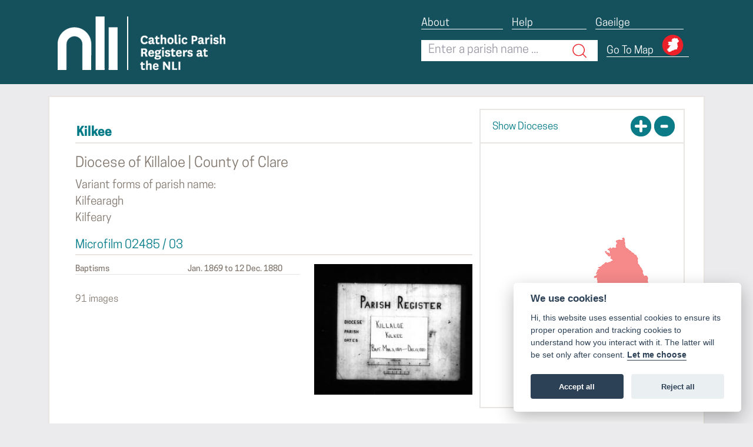

--- FILE ---
content_type: text/html; charset=utf-8
request_url: https://registers.nli.ie/parishes/0790
body_size: 9020
content:
<!DOCTYPE html>
<html lang="en" class="no-js">
  <head>
    <meta charset="utf-8">
    <meta http-equiv="Content-Type" content="text/html; charset=utf-8">

    <!-- Mobile viewport optimization h5bp.com/ad -->
    <meta name="HandheldFriendly" content="True">
    <meta name="viewport" content="width=device-width,initial-scale=1.0">

    <!-- Internet Explorer use the highest version available -->
    <meta http-equiv="X-UA-Compatible" content="IE=edge">

    <!-- Mobile IE allows us to activate ClearType technology for smoothing fonts for easy reading -->
    <!--[if IEMobile]>
      <meta http-equiv="cleartype" content="on">
    <![endif]-->

    <title>Kilkee, Killaloe - Catholic Parish Registers at the NLI</title>
    <!-- %= opensearch_description_tag application_name, opensearch_parishes_url(:format => 'xml') %-->
    <meta name="csrf-param" content="authenticity_token" />
<meta name="csrf-token" content="h5ECI1n7lsycXY3MPgd5Y4aLnJNb6t26wbeLCIhJNthEM-hgBL6wrYvfTOGKGrp4eCoqATPlyGSXB1bcqPnInQ" />
    <meta name="csp-nonce" content="ZqELfG3278b0kQCgCtvPmw==" />
    <link rel="icon" type="image/x-icon" href="/assets/faviconNLI-6274d72f77f109d1b310dc2ab1904acc71cdb11e2e40184bafc23576c82322ee.ico" />
    <script nonce="ZqELfG3278b0kQCgCtvPmw==">
//<![CDATA[
window.gon={};gon.js_default_locale="en";gon.js_county_of="County of";gon.js_counties_of="Counties of";gon.js_diocese_of="Diocese of";gon.js_archdiocese_of="Archdiocese of";gon.js_variant_names="Variant names";gon.js_galway_city_parishes="Parishes at this Location";gon.js_viewer_filter_bubble_text="Click here to highlight pages by selecting events or dates.";gon.mapbox_access_token="pk.eyJ1IjoibmxpcmVsYW5kIiwiYSI6IlNwS2M2ZTAifQ.c3cdGssbCsTNiabtU2DSeg";gon.mapbox_county_map="nlireland.5m0025at";gon.mapbox_diocese_map="nlireland.5v405659";gon.mapbox_city_map="nlireland.qpp3c8fr";gon.parish_geo_json="{\"type\":\"FeatureCollection\",\"generator\":\"JOSM\",\"features\":[{\"type\":\"Feature\",\"properties\":{\"parishid\":\"790\",\"parish\":\"Kilkee\",\"dioceseid\":\"52\",\"diocese\":\"Killaloe\",\"countyid\":\"5\",\"county\":\"Clare\"},\"geometry\":{\"type\":\"MultiPolygon\",\"coordinates\":[[[[-9.681987771806023,52.66500874927256],[-9.692995643722073,52.672305151482036],[-9.6894235693205,52.67359661240303],[-9.689277055568487,52.67408196084977],[-9.686854444278259,52.67369481824225],[-9.686780817156249,52.672922504293105],[-9.68528015273649,52.67248097344257],[-9.683586825250371,52.67489288427692],[-9.682350768872823,52.67545177746159],[-9.68111349298013,52.67551060052613],[-9.680711239155292,52.6752824894121],[-9.67999518073099,52.67556333891323],[-9.681265016238866,52.67611606448028],[-9.679148619487549,52.67662858716479],[-9.67834559938795,52.6766790267423],[-9.678161735402066,52.67632515964438],[-9.677315033502872,52.67657956009212],[-9.676416428526625,52.67716315517827],[-9.674128064182671,52.67785660948386],[-9.67616196603101,52.67837077192616],[-9.676105469944359,52.67875326750994],[-9.67742449464704,52.67915493190294],[-9.677559326076725,52.679825118101796],[-9.677035145176307,52.68059413120554],[-9.675912746927466,52.68085074950557],[-9.675171378940316,52.680346856981494],[-9.673163121692676,52.680205231394815],[-9.670532864145894,52.68167274598442],[-9.668813293613233,52.68121976583649],[-9.66822036914372,52.682285172301114],[-9.664066067003098,52.6822567759107],[-9.6617508696691,52.681698943164754],[-9.660378426856443,52.68195037191369],[-9.658640377242131,52.68182911462128],[-9.65648767533795,52.68118744761566],[-9.655535849407316,52.68144014026609],[-9.655104923928477,52.68047531116725],[-9.655762160319338,52.67921492742122],[-9.65462481558979,52.678798516429616],[-9.652834776548527,52.67830406852735],[-9.649732598239124,52.67935831101354],[-9.648061764999914,52.68037109176548],[-9.647231456379117,52.68140117236188],[-9.646929419192125,52.682839043993965],[-9.648234684554115,52.68343617798589],[-9.649988550035243,52.683336638714394],[-9.650880235678622,52.68370602691321],[-9.651022741545463,52.68351878455922],[-9.650987141428015,52.68396960907902],[-9.651794029234772,52.684455186865634],[-9.651296584720239,52.684903503880086],[-9.652061865772648,52.685676002649885],[-9.65226619648392,52.68669262894483],[-9.651637725266713,52.688831803717015],[-9.652040170695622,52.68873732386427],[-9.65194836520045,52.68953859682905],[-9.65240355188567,52.689379708112554],[-9.652709920652578,52.68973518601921],[-9.653016014088637,52.69074665327589],[-9.65250235608791,52.691685314219875],[-9.653605674270457,52.691983521256105],[-9.654113495641143,52.691677592997834],[-9.654037620504736,52.69201500713769],[-9.6545028126605,52.691911771054414],[-9.654205865214479,52.6921855690482],[-9.654561584867192,52.69221559129161],[-9.6567978484157,52.691114406214034],[-9.657652140404172,52.69106517701846],[-9.65794674852841,52.69164483348329],[-9.659474191857663,52.69165600404598],[-9.65979927911701,52.69186465119627],[-9.659490977319217,52.69219895120273],[-9.660106634352774,52.69230724323823],[-9.659060812785338,52.69289667275304],[-9.658040225455649,52.69282428936712],[-9.654657137079644,52.69358258736492],[-9.654675597788811,52.69412718289139],[-9.655722575122414,52.694170423580445],[-9.655664139498175,52.69443019930728],[-9.654324340914048,52.694317369308685],[-9.652487449354691,52.69513186345031],[-9.652596516025604,52.6954500635455],[-9.65173164578581,52.69596173758758],[-9.650463570376514,52.696079188940374],[-9.649435531731253,52.69677570546534],[-9.649418592447185,52.69724109729126],[-9.650855997516201,52.69794839679618],[-9.656432608120678,52.69703460177198],[-9.654465250163737,52.69743457336086],[-9.654511446076086,52.69782614689559],[-9.652601431457091,52.69871686484967],[-9.651661502925528,52.699664930323664],[-9.65197244478044,52.70088419082249],[-9.650912009459635,52.70192889384702],[-9.646135436007528,52.70465211983586],[-9.649233593566468,52.70510139774552],[-9.650670971224242,52.70476205313414],[-9.650900345828331,52.70512833117278],[-9.64810564684253,52.70538630382712],[-9.646308291352973,52.70604667776731],[-9.646208199608585,52.70642964419105],[-9.641136550013192,52.70862695177611],[-9.636244319307785,52.71157070406674],[-9.632913083999648,52.71274338784289],[-9.632026074428193,52.71251476802],[-9.630524884499861,52.71269274509748],[-9.628726516347847,52.71195340184814],[-9.62323397312126,52.71291142172652],[-9.616253005863395,52.715677677282635],[-9.616421026906812,52.716234030486085],[-9.618572929881992,52.71765820052812],[-9.621160810721523,52.717936860842116],[-9.622082177914987,52.718487811693095],[-9.621739926077263,52.719231054062966],[-9.621247678443897,52.71903755683701],[-9.61936827034395,52.72041067755798],[-9.61960867193107,52.72118492250408],[-9.620843473192098,52.721822621111286],[-9.621760686988257,52.72188361197033],[-9.621706343850187,52.72145482651626],[-9.62416213194272,52.72155966981151],[-9.624348984842857,52.72187495913174],[-9.624852453603086,52.721661848465224],[-9.62517937794957,52.72182952161239],[-9.624874745256477,52.72217801105671],[-9.62740447581444,52.72246870178695],[-9.628065798632413,52.72283609475695],[-9.627785323980287,52.723020428881306],[-9.628723265623847,52.72296897892878],[-9.628494157832137,52.72315302264185],[-9.629129578736098,52.723242665793364],[-9.628753494200021,52.723427560718356],[-9.629435021453189,52.724171120910825],[-9.62900909132231,52.724626092737026],[-9.630248543797576,52.72504795387],[-9.630309983698808,52.725661858103614],[-9.631404658215324,52.72546317495275],[-9.633340571054077,52.72691995068357],[-9.634028372867656,52.72707856683914],[-9.6338177770582,52.72732498638725],[-9.634849668966751,52.72769107361709],[-9.63446289361047,52.728453838740386],[-9.634799155621822,52.72883594618791],[-9.632982332673727,52.72876487073411],[-9.632317191996258,52.72845854241513],[-9.63147245783113,52.72871468163409],[-9.63150940401502,52.728026523007664],[-9.630975279026243,52.72744532690089],[-9.629340009329097,52.72716788519401],[-9.62864844491849,52.72739612549698],[-9.6276827581703,52.726321420935705],[-9.62673590887897,52.72601614179362],[-9.627027603104374,52.72565458765716],[-9.624317988690036,52.72596573268853],[-9.623691098822533,52.725582911252005],[-9.623600977808023,52.72590399753429],[-9.622793967782702,52.72584297736473],[-9.621836521920645,52.726537937153964],[-9.622955829707193,52.728522503703516],[-9.622640138458062,52.72904175401992],[-9.623222945227141,52.72871997449732],[-9.625106982919176,52.73017734158927],[-9.62798922275745,52.73133460497398],[-9.628817708401803,52.73192880205394],[-9.628748625219442,52.732305627401566],[-9.625075936161007,52.73258681829058],[-9.621522801698346,52.73341006557211],[-9.621198748338502,52.7329562007941],[-9.621608596616088,52.732221896633604],[-9.621103912936615,52.73213692320492],[-9.62036408408178,52.73310666114474],[-9.616650952170056,52.73321503766437],[-9.614229999973025,52.7337991595637],[-9.612762580960569,52.73377413448025],[-9.610262278924525,52.73300457390503],[-9.608064596800007,52.7331966674302],[-9.60796004050809,52.73353694362381],[-9.608384615583136,52.73383220158336],[-9.607915818329989,52.7342085201803],[-9.608901316860285,52.73400086857949],[-9.608781333941907,52.73446408831353],[-9.609239693109155,52.73447867464325],[-9.607969452306753,52.73483566901867],[-9.608805110570682,52.73499330758528],[-9.60899859000813,52.73477422543778],[-9.609204160266389,52.73542268729617],[-9.60832817636536,52.73644206801631],[-9.606942439216237,52.736445043068926],[-9.608151067154845,52.73654100636572],[-9.608219989727033,52.736946942817376],[-9.607453054713243,52.7375721122926],[-9.607329528802746,52.73843596719875],[-9.606549449655859,52.738651948468586],[-9.606198113873594,52.739273744045626],[-9.606934332976545,52.73942291108014],[-9.606511671288668,52.741504491150685],[-9.60875854799424,52.742069865646386],[-9.608423227908355,52.74239371596234],[-9.606536984826423,52.74281139314377],[-9.608284011897407,52.742907997885375],[-9.607234443808764,52.74343646979113],[-9.607045433802654,52.744242841223524],[-9.605790602647412,52.74393827733943],[-9.605122310614863,52.744824869978686],[-9.601956979803266,52.744492272214536],[-9.595362753807509,52.74503812738929],[-9.591854821426073,52.744936578357],[-9.591657057907444,52.74522371919276],[-9.592516265641645,52.745662390875076],[-9.593409253245797,52.745577686112675],[-9.592871610444487,52.74607387142803],[-9.593652978429535,52.745961258827684],[-9.593385930791785,52.74670068773498],[-9.592495028571387,52.746873282287126],[-9.592416052387602,52.74714551997258],[-9.592329244752753,52.746835705231256],[-9.591904814553779,52.74688790881953],[-9.592390596484353,52.74759567021829],[-9.59090640162674,52.747206496183594],[-9.59068996318683,52.74771612078723],[-9.590367637881705,52.74761623772245],[-9.586322750484497,52.73439243972526],[-9.561279548679636,52.72225960842359],[-9.55832125494127,52.71867590657263],[-9.559388372612503,52.716090293125795],[-9.557836422964877,52.711859562587726],[-9.554215207120434,52.70794185366337],[-9.54723143370617,52.702142998871025],[-9.54567948405857,52.69650013026781],[-9.543610217861726,52.69414871970774],[-9.5402109677985,52.693983904817244],[-9.537143760996681,52.69383518873019],[-9.53429851997605,52.69211072810482],[-9.534557178250646,52.68772088460612],[-9.534796905667882,52.68481452990939],[-9.531227706513796,52.67875590173342],[-9.524549519365841,52.674706840715665],[-9.526219066152843,52.6655950811768],[-9.541423363568285,52.64670665693413],[-9.542384138312379,52.64802737368238],[-9.542709287522898,52.649194053881594],[-9.543523110587406,52.650333441783815],[-9.545213358490615,52.65124493072976],[-9.546903606393803,52.65196651267011],[-9.549032066716364,52.65420713858248],[-9.547341818813154,52.65394130761334],[-9.544649942522879,52.653979283565036],[-9.54790523478089,52.65629575424178],[-9.550784916393741,52.655688167250645],[-9.552162155425988,52.658612102179625],[-9.555458675591334,52.66001704030764],[-9.555521277365527,52.661345994273915],[-9.552913376716305,52.66218131608609],[-9.550346703974418,52.66294068569857],[-9.547967836555083,52.6623711597261],[-9.54696603273099,52.663301142237835],[-9.546590597522837,52.66464921908862],[-9.547842633006695,52.66586413553112],[-9.549532880909908,52.6646871857387],[-9.551786544780828,52.665408545823084],[-9.552975978490498,52.66483905200909],[-9.554603624619487,52.663586139495926],[-9.557545908006558,52.664193616715266],[-9.560873969014004,52.665056474571905],[-9.56374348365164,52.66586413553112],[-9.56825081139351,52.666927159713005],[-9.574718326834912,52.66609133361445],[-9.576752940140382,52.66704038883398],[-9.579393927199783,52.667230876158406],[-9.582023201715863,52.66704105362737],[-9.583842869392349,52.66646830152627],[-9.586467927683541,52.66753459049293],[-9.58865898978027,52.66761051874673],[-9.590411839457673,52.66787626659618],[-9.590850051877027,52.66704105362737],[-9.591663874941535,52.66631972048962],[-9.58746955607063,52.66628175525783],[-9.58767624037412,52.66521007552508],[-9.587907768489956,52.66407971537979],[-9.58233621058683,52.66385191181834],[-9.580645962683619,52.66210537839919],[-9.583212635425532,52.661345994273915],[-9.586655733006122,52.65887790474831],[-9.582085803490058,52.65728306509239],[-9.575074404780494,52.65565019278331],[-9.570648517265777,52.65578394526664],[-9.564077422678777,52.655216316564264],[-9.558818375221026,52.651835516200975],[-9.555852898589952,52.64680808761909],[-9.55906504976925,52.64595612173097],[-9.563591569574793,52.64564224476037],[-9.57018735557715,52.6461915279806],[-9.574455217108095,52.647211607086405],[-9.577978574134757,52.64895023098636],[-9.588818394335572,52.649999672461604],[-9.59217330891835,52.65113476651632],[-9.604847564373875,52.653802313883595],[-9.612348654337355,52.652311645710896],[-9.623988276694472,52.65207627240612],[-9.630713391834139,52.65074246641211],[-9.63226534148174,52.64831012720596],[-9.632006683207145,52.64579918352724],[-9.631907993839391,52.64484111144156],[-9.63473960730722,52.64331389136765],[-9.644756888029148,52.64128776556022],[-9.649721863689956,52.64389874908812],[-9.650888737253117,52.64579918352724],[-9.653345990861842,52.64885937691756],[-9.655544586195969,52.65082092671454],[-9.660717751688011,52.653645403837686],[-9.66190395524034,52.65383729375337],[-9.672098715770533,52.653174670321185],[-9.676495906438763,52.65623434758462],[-9.679341147459391,52.66031358418374],[-9.68205705934271,52.66447087593432],[-9.681987771806023,52.66500874927256]]]]}}]}";gon.parish_lat_lng_center="52.69450194317373,-9.687491707764048";
//]]>
</script>
    <link rel="stylesheet" href="/assets/application-d97ea19fee47c246be982e4c4dac6f9ed32bf2d7d90503ee6a45feea8f8a3cbe.css" media="screen" nonce="ZqELfG3278b0kQCgCtvPmw==" />
    <link rel="stylesheet" href="/assets/print-8829386a3133d9c97b10ef23b3207a6dcdf9dfd51678cc802ef3b468e9998408.css" media="print" nonce="ZqELfG3278b0kQCgCtvPmw==" />
    <script src="https://code.jquery.com/jquery-3.7.0.js"></script>
    <script src="https://api.tiles.mapbox.com/mapbox.js/v2.1.4/mapbox.js" nonce="ZqELfG3278b0kQCgCtvPmw=="></script>
      <script src="/assets/application-6ab3b2d12a679adb503e69f5653c17247f560586ecc19f4366a5c9d94568dc8b.js" nonce="ZqELfG3278b0kQCgCtvPmw=="></script>


    

        <meta property="og:title" content="Kilkee, Killaloe - Catholic Parish Registers at the NLI" />
    <meta property="og:type" content="website" />
    <meta property="og:url" content="https://registers.nli.ie/parishes/0790" />
    <meta property="og:image:height" content="315" />
    <meta property="og:image:width" content="600" />

    <script src="/assets/cookieconsent-9f6253f69c381b5c20e3c7882bb39e40c79c32e141f38b14fd187fd68db26889.js" nonce="ZqELfG3278b0kQCgCtvPmw=="></script>


  </head>
  <body class="blacklight-catalog blacklight-catalog-show">
    <div id="wrap" >
      <div class="header-wrap">
        <div class="container header-container">
          <nav class="navbar nav navbar-light nli-nav">
  <div class="header_logos ">
    <a class="navbar-brand navbar-brand-xs nli_logo_link" href="http://www.nli.ie">

      <img alt="NLI Logo" class="nli_logo_xs img_xs" src="/assets/nli_logo_header-3ba7658b315d97e5ebb0f0d6ec0f19d91a8e03346c378f8623c613ae8c53e2c4.png" />
    </a>
    <a class="navbar-brand navbar-brand-xs" href="/?locale=en"><img alt="NLI Logo" class="cpr_logo_xs img_xs" src="/assets/cpr_logo_header-87e8e1ed403f884c482649c44ceec4c2a3bce28866e1dfec1b1c2ffab5900b74.png" /></a>  </div>
  <nav class="navbar" id="header-navbar">
  <div class="container nav-container">
    <div class="navbar-header">
      <button type="button" class="navbar-toggle" id="menu-toggle">
        <span class="icon-bar"></span>
        <span class="icon-bar"></span>
        <span class="icon-bar"></span>
      </button>
    </div>
    <ul class="nav-list">
      <li><a class="about" href="/about?locale=en">About</a></li>
      <li><a class="help" href="/help?locale=en">Help</a></li>
      <li>
          <a class="language_toggle" href="/parishes/0790?locale=ga">Gaeilge</a>
      </li>
    </ul>
      <ul class="nav-list-not-home">
        <li>
          <div class="search-form-container">
          <form class="typeahead search-query-form" id="search-form" action="/en/parishes" accept-charset="UTF-8" method="get">
            <div class="input-group search-input-group menu">
              <div class="col-sm-9 col-9">
                <input type="text" name="q" id="q" class="form-control form-no-border typeahead" placeholder="Enter a parish name ..." />
              </div>
              <div class="col-sm-3 col-3">
                <input type="submit" name="commit" value="" class="btn search-btn menu" id="search" data-disable-with="" />
              </div>
            </div>
</form>          </div>
        </li>
        <li><a class="map_link" href="/?locale=en#home_map">Go To Map</a>
          <a id="search-map-button" href="/#home_map"></a>
         </li>
      </ul>
  </div>
</nav>
<div id="mobile-menu" class="mobile-menu col-sm-12 col-12 col-md-12 col-lg-12 ">
  <ul class="nav-list-mobile">
    <li><a class="about" href="/about?locale=en">About</a></li>
    <li><a class="help" href="/help?locale=en">Help</a></li>
    <li>
        <a class="language_toggle" href="/parishes/0790?locale=ga">Gaeilge</a>
    </li>
      <li><a class="map_link" href="/?locale=en#home_map">Go To Map</a>
        <a id="search-map-button" href="/#home_map"></a></li>
      <div id="mobile-search-form-container"></div>
  </ul>
</div>


</nav>
        </div>
      </div>

      <div class="main-wrap">
        <div class="container">
        </div>

        <div class="container" >
          
<div class="row main-flash">
  <div class="col-md-12 main-flash">
    <div id="main-flashes">
      <div class="flash_messages">
      </div>
    </div>
  </div>
</div>

        </div>
        <!-- partials need to apply either container or container-fluid -->
        <div id="sub-container" class="container">
  <div id="content" class="row">
    <div id="document" class="container">
  <div class="row">
    <div class="col-md-8 col-lg-8 col-sm-12 col-xs-12">
      <div class="index_parish_wrap">
        <div class="documentHeader">
          <h1 class="index_title">
            Kilkee
          </h1>
        </div>
        <dl class="document-metadata dl-horizontal dl-invert">
  <span class="index-top">Diocese of Killaloe
    <span class="parish_top_pipe">|</span> County of Clare</span>
            <div class="variants_title">Variant forms of parish name: </div>
              <div id="variants" class="variant_div variant_div_0790 ">
                Kilfearagh
              </div>
              <div id="variants" class="variant_div variant_div_0790 ">
                Kilfeary
              </div>
        </dl>
        
        
      </div>

        <a href="/registers/vtls000634734?locale=en">
    <div id="register_vtls000634734" class="parish_page_register_listing row col-md-12 col-lg-12 col-sm-12 col-12">
    <div id="registers" class="col-lg-12 col-xs-12 col-sm-12 col-md-12 register-heading">
      <h5>Microfilm 02485 / 03 </h5>
    </div>
    <div class="col-12 col-sm-7 register_events_wrap">
        <div class="register_events">
    <div class="register_event row">
      <div class="register_event_title col-lg-6 col-md-12 col-sm-12 col-12 ">
        Baptisms
      </div>
      <div class="register_event_range col-lg-6 col-md-12 col-sm-12 col-12   text-right">
        Jan. 1869 to  12 Dec. 1880
      </div>
    </div>
  </div>


      <div class="register_info register_notes col-xs-12">

          <div class="register_note">91 images</div>
      </div>
    </div>
    <div class="col-xs-12 col-sm-12 col-md-5 col-lg-5 thumbnail-col">
      <div id="register_thumbnail_vtls000634734" class="register_thumbnail">
        <img class="img-responsive" src="https://iserver.nli.ie/fcgi-bin/iipsrv.fcgi?FIF=000640000/000634734/vtls000634734_001.jp2&amp;WID=300&amp;CVT=JPEG" />      </div>
    </div>
  </div>
</a>
      <div id="external_links">
        <h2>You may be able to find more information on registers for this parish at:</h2>
<ul>
    <li>
      <a href="https://www.johngrenham.com/records/rc_church.php?churchid=0790&amp;parish=Kilkee" target="_blank">
        Irish Ancestors <span class="glyphicon glyphicon-new-window"></span>
      </a>
    </li>
    <li>
      <a href="http://www.rootsireland.ie" target="_blank">
        Roots Ireland <span class="glyphicon glyphicon-new-window"></span>
      </a>
    </li>
</ul>

      </div>
    </div>

    <div class="col-md-12 col-lg-4">
  <div class="parish-map-col">
    <div id="map-container" class="map-container parish-map-container">
      <div id="map-nav-bar" class="map-nav-bar">
        <div id='map-toggle'>
          <a href="#" class="active map_toggle" id="toggle_map_diocese">Show Dioceses</a>
          <a href="#" class="active map_toggle" id="toggle_map_counties">Show Counties</a>
        </div>
      </div>
      <div id="parish_map">
      </div>
    </div>
  </div>
</div>



  </div>

</div>

  </div>
</div>

      </div>

      <!-- footer partial contains a container -->
      <div class="footer-wrap">
        <footer class="footer">
  <div class="footer-container">
    <div class="footer-content">
      <div class="footer_col footer_logo">
        <a href="http://www.nli.ie" title="Visit the National Library of Ireland homepage">
  <img alt="NLI Logo" class="img-responsive" src="/assets/nli_logo-b7f212716d33b3be91d347377bc48ec7165a197da7d1c56ebaeb7c4c2f0a505e.png" />
</a>

      </div>
      <div class="footer_col footer_links">
        <div class="footer_list">
          <span class="footer_header">About</span>
          <ul>
            <li>
              <a class="background" href="/about?locale=en#about_background_header">Background</a>
            </li>
            <li>
              <a class="project" href="/about?locale=en#about_project_header">Project</a>
            </li>
            <li>
              <a class="usage_rights" target="_blank" href="/terms_of_use_en.pdf">Terms of Use</a>
            </li>
          </ul>
        </div>
        <div class="footer_list">
          <span class="footer_header">Help</span>
          <ul>
            <li>
              <a class="FAQ_tutorials" href="/help?locale=en">FAQ</a>
            </li>
            <li><a class="other_resources" target="_blank" href="https://www.nli.ie/family-history/further-research">Further Research</a></li>
           <li><a class="contact" href="mailto:genealogy@nli.ie">Contact</a></li>
          </ul>
        </div>
        <div class="footer_list">
          <span class="footer_header">Follow us</span>
          <ul>
            <li>
              <a href="https://www.facebook.com/NationalLibraryofIreland" class="social_media_link facebook" target="_blank">
                <span class="icon facebook-icon"></span>Facebook
              </a>
            </li>
            <li>
              <a href="https://www.flickr.com/photos/nlireland/" class="social_media_link flickr" target="_blank">
                <span class="icon flickr-icon"></span>Flickr
              </a>
            </li>
            <li>
              <a href="https://www.instagram.com/nationallibraryofireland/" class="social_media_link instagram" target="_blank">
                <span class="icon instagram-icon"></span>Instagram
              </a>
            </li>
          </ul>
          <ul>
            <li>
              <a href="https://ie.linkedin.com/company/nationallibrary-of-ireland" class="social_media_link linkedin" target="_blank">
                <span class="icon linkedin-icon"></span>Linkedin
              </a>
            </li>
            <li>
              <a href="https://soundcloud.com/national_library_ireland" class="social_media_link soundcloud" target="_blank">
                <span class="icon soundcloud-icon"></span>Soundcloud
              </a>
            </li>
            <li>
              <a href="https://twitter.com/nlireland" class="social_media_link twitter" target="_blank">
                <span class="icon twitter-icon"></span>Twitter/X
              </a>
            </li>
            <li>
              <a href="https://www.youtube.com/channel/UCkPTGzXd3vRF5e5-fJQHVyw" class="social_media_link youtube" target="_blank">
                <span class="icon youtube-icon"></span>Youtube
              </a>
            </li>
          </ul>
        </div>
      </div>
    </div>
  </div>
</footer>
      </div>
    </div>
  </body>
</html>


--- FILE ---
content_type: image/svg+xml
request_url: https://registers.nli.ie/assets/facebook-26f7686f8fe752aeff1310153b95b4e77cbe0d858248ffa7e25189b463ee510c.svg
body_size: 7679
content:
<svg version="1.2" xmlns="http://www.w3.org/2000/svg" viewBox="0 0 160 80" width="160" height="80">
	<title>facebook</title>
	<defs>
		<image width="128" height="128" id="img1" href="[data-uri]"/>
		<image width="128" height="128" id="img2" href="[data-uri]"/>
	</defs>
	<style>
	</style>
	<use id="3225194_app_facebook_logo_media_popular_icon (1)" href="#img1" transform="matrix(.625,0,0,.625,80,0)"/>
	<use id="3225194_app_facebook_logo_media_popular_icon" href="#img2" transform="matrix(.625,0,0,.625,0,0)"/>
</svg>

--- FILE ---
content_type: image/svg+xml
request_url: https://registers.nli.ie/assets/soundcloud-031768885cfd8c35c33df70e0b76dc79b69de24dc8f8563bc08913a6ccbe8443.svg
body_size: 12478
content:
<svg version="1.2" xmlns="http://www.w3.org/2000/svg" viewBox="0 0 160 80" width="160" height="80">
	<title>soundcloud</title>
	<defs>
		<image width="128" height="128" id="img1" href="[data-uri]"/>
		<image width="128" height="128" id="img2" href="[data-uri]"/>
	</defs>
	<style>
	</style>
	<use id="393286_soundcloud_icon" href="#img1" transform="matrix(.625,0,0,.625,0,0)"/>
	<use id="393286_soundcloud_icon (1)" href="#img2" transform="matrix(.625,0,0,.625,80,0)"/>
</svg>

--- FILE ---
content_type: image/svg+xml
request_url: https://registers.nli.ie/assets/twitter-5886fc717e49e34bc0cccf72e0cdae8f02cf01447a78f6b4560158ad6e72d294.svg
body_size: 9923
content:
<svg version="1.2" xmlns="http://www.w3.org/2000/svg" viewBox="0 0 160 80" width="160" height="80">
	<title>twitter</title>
	<defs>
		<image width="128" height="128" id="img1" href="[data-uri]"/>
		<image width="128" height="128" id="img2" href="[data-uri]"/>
	</defs>
	<style>
	</style>
	<use id="294709_circle_twitter_icon" href="#img1" transform="matrix(.625,0,0,.625,0,0)"/>
	<use id="294709_circle_twitter_icon (1)" href="#img2" transform="matrix(.625,0,0,.625,80,0)"/>
</svg>